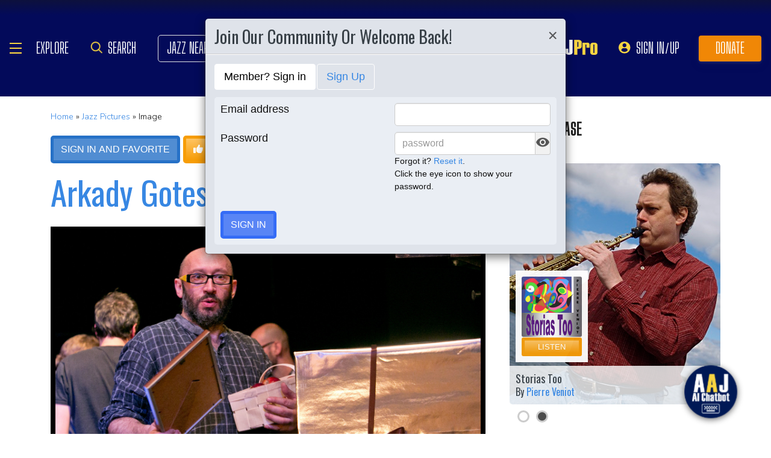

--- FILE ---
content_type: text/html; charset=UTF-8
request_url: https://www.allaboutjazz.com/content/chunks/slideshow/get_photo_ajax.php?id=304555
body_size: -844
content:

			<div class="full-screen" style="background-image:url('https://s3.amazonaws.com/allaboutjazz/media/large/f255a9eac291c1fbd1f3a21bd7879f83.jpg')">
							<div class="carousel-caption"><h3><a href="//www.allaboutjazz.com/photos/image-304555" target="_blank">Azesu: Blending Jazz & Latin Rhythms</a></h3>&copy; Uploader Unknown. All Rights Reserved.</div>
						</div>
		

--- FILE ---
content_type: text/html; charset=UTF-8
request_url: https://www.allaboutjazz.com/content/chunks/slideshow/get_photo_ajax.php?id=304488
body_size: -846
content:

			<div class="full-screen" style="background-image:url('https://s3.amazonaws.com/allaboutjazz/media/large/2/4/3/3b625f41fbb82c71527c7c7dcad2c.jpeg')">
							<div class="carousel-caption"><h3><a href="//www.allaboutjazz.com/photos/image-304488" target="_blank">Quadrature</a></h3>&copy; Uploader Unknown. All Rights Reserved.</div>
						</div>
		

--- FILE ---
content_type: text/html; charset=UTF-8
request_url: https://www.allaboutjazz.com/content/chunks/slideshow/get_photo_ajax.php?id=304487
body_size: -848
content:

			<div class="full-screen" style="background-image:url('https://s3.amazonaws.com/allaboutjazz/media/large/3/1/c/63a738e63e2fafd934ee882094f4d.jpeg')">
							<div class="carousel-caption"><h3><a href="//www.allaboutjazz.com/photos/image-304487" target="_blank">Quadrature</a></h3>&copy; Uploader Unknown. All Rights Reserved.</div>
						</div>
		

--- FILE ---
content_type: application/javascript; charset=UTF-8
request_url: https://www.allaboutjazz.com/cdn-cgi/challenge-platform/scripts/jsd/main.js
body_size: 9290
content:
window._cf_chl_opt={AKGCx8:'b'};~function(b6,OC,Ox,Ok,Ol,OI,Oj,OV,Oi,b1){b6=m,function(A,G,bJ,b5,O,b){for(bJ={A:592,G:531,O:397,b:398,v:417,S:513,s:432,Y:612,N:460,X:648,H:462,a:540},b5=m,O=A();!![];)try{if(b=parseInt(b5(bJ.A))/1*(-parseInt(b5(bJ.G))/2)+parseInt(b5(bJ.O))/3+parseInt(b5(bJ.b))/4*(-parseInt(b5(bJ.v))/5)+-parseInt(b5(bJ.S))/6+parseInt(b5(bJ.s))/7*(parseInt(b5(bJ.Y))/8)+parseInt(b5(bJ.N))/9*(parseInt(b5(bJ.X))/10)+parseInt(b5(bJ.H))/11*(-parseInt(b5(bJ.a))/12),G===b)break;else O.push(O.shift())}catch(v){O.push(O.shift())}}(c,538061),OC=this||self,Ox=OC[b6(640)],Ok=function(ur,uF,uz,uU,uD,uK,uT,b7,G,O,b,S){return ur={A:555,G:418,O:590,b:416,v:392,S:423,s:419},uF={A:428,G:505,O:633,b:446,v:586,S:461,s:505,Y:478,N:490,X:505,H:633,a:539,Z:500,P:426,h:576,T:505,o:396,K:551,D:461,U:420,z:502,F:505,L:499,e:478,E:550,B:414,W:505,C:628,x:450,k:607,l:467,I:607},uz={A:597},uU={A:471},uD={A:597,G:498,O:607,b:466,v:575,S:451,s:575,Y:451,N:401,X:442,H:527,a:466,Z:451,P:471,h:620,T:629,o:518,K:594,D:576,U:539,z:471,F:476,L:554,e:583,E:576,B:464,W:548,C:453,x:576,k:539,l:625,I:649,J:633,g:576,j:551,V:505,R:543,i:499,d:572,f:550,Q:576,M:471,y:633,n:453,c0:447,c1:575,c2:510,c3:471,c4:499,c5:580,c6:576,c7:649,c8:578,c9:576,cc:576,cm:564,cA:519,cG:499,cO:576,cb:594,cu:564,cv:412,cS:576,cs:433,cY:482,cN:444,cX:414},uK={A:381,G:469,O:555,b:602,v:554,S:391},uT={A:448},b7=b6,G={'KPUlM':function(s,Y,N){return s(Y,N)},'CnKCs':function(s,Y){return s===Y},'Iqqxx':b7(ur.A),'obrKc':function(s,Y){return s==Y},'UqpDq':function(s,Y){return Y|s},'PBiKV':function(s,Y){return s&Y},'tQaWf':function(s,Y){return s-Y},'mSdUq':function(s,Y){return s(Y)},'tsLlp':b7(ur.G),'iXpsu':function(s,Y){return Y!==s},'nYXUr':function(s,Y){return Y!==s},'GSyzB':b7(ur.O),'QdDiS':b7(ur.b),'zNhXn':function(s,Y){return s<Y},'RnLfn':function(s,Y){return s(Y)},'wKxuL':function(s,Y){return s-Y},'dIjnx':function(s,Y){return s(Y)},'ubTJD':function(s,Y){return s>Y},'EVMrS':function(s,Y){return s|Y},'MFwhk':function(s,Y){return s==Y},'ZMqOc':function(s,Y){return s<<Y},'trzhE':function(s,Y){return s==Y},'jTeer':function(s,Y){return s-Y},'IiGYD':function(s,Y){return s(Y)},'cvOik':function(s,Y){return s>Y},'HrKtL':function(s,Y){return s-Y},'sLFps':function(s,Y){return s<<Y},'diAdT':function(s,Y){return Y|s},'ORcdE':function(s,Y){return s<<Y},'aLtHz':function(s,Y){return s<<Y},'qyRcZ':function(s,Y){return s==Y},'HeSEa':function(s,Y){return Y===s},'DmmHr':b7(ur.v),'GijXt':function(s,Y){return s>Y},'nnLlE':function(s,Y){return s==Y},'KLEzi':function(s,Y){return s(Y)},'Whudl':function(s,Y){return Y*s},'fAMmy':function(s,Y){return Y*s},'tbYZN':function(s,Y){return s(Y)},'pGJlt':function(s,Y){return s*Y},'LFuaL':function(s,Y){return s<Y},'CcGkC':function(s,Y){return s!=Y},'KyvGJ':function(s,Y){return s&Y},'zlsKs':function(s,Y){return Y==s},'lRQKY':function(s,Y){return Y===s},'WWmAd':function(s,Y){return s+Y},'utSiQ':function(s,Y){return s+Y}},O=String[b7(ur.S)],b={'h':function(s,uo,b8,Y){if(uo={A:479,G:607},b8=b7,Y={'jXYro':b8(uK.A),'isibX':function(N,X,H,b9){return b9=b8,G[b9(uT.A)](N,X,H)}},G[b8(uK.G)](b8(uK.O),G[b8(uK.b)]))return G[b8(uK.v)](null,s)?'':b.g(s,6,function(N,bc){return bc=b8,Y[bc(uo.A)][bc(uo.G)](N)});else Y[b8(uK.S)](b,O,S)},'g':function(s,Y,N,bm,X,H,Z,P,T,o,K,D,U,z,F,L,E,B){if(bm=b7,s==null)return'';for(H={},Z={},P='',T=2,o=3,K=2,D=[],U=0,z=0,F=0;F<s[bm(uD.A)];F+=1)if(G[bm(uD.G)]===G[bm(uD.G)]){if(L=s[bm(uD.O)](F),Object[bm(uD.b)][bm(uD.v)][bm(uD.S)](H,L)||(H[L]=o++,Z[L]=!0),E=P+L,Object[bm(uD.b)][bm(uD.s)][bm(uD.Y)](H,E))P=E;else if(G[bm(uD.N)](bm(uD.X),bm(uD.H))){if(Object[bm(uD.a)][bm(uD.v)][bm(uD.Z)](Z,P)){if(256>P[bm(uD.P)](0)){if(G[bm(uD.h)](G[bm(uD.T)],G[bm(uD.o)])){for(X=0;G[bm(uD.K)](X,K);U<<=1,Y-1==z?(z=0,D[bm(uD.D)](G[bm(uD.U)](N,U)),U=0):z++,X++);for(B=P[bm(uD.z)](0),X=0;8>X;U=G[bm(uD.F)](U<<1,1.23&B),G[bm(uD.L)](z,G[bm(uD.e)](Y,1))?(z=0,D[bm(uD.E)](G[bm(uD.B)](N,U)),U=0):z++,B>>=1,X++);}else z[bm(uD.W)]=O,S()}else{for(B=1,X=0;X<K;U=G[bm(uD.F)](U<<1.58,B),z==G[bm(uD.C)](Y,1)?(z=0,D[bm(uD.x)](G[bm(uD.k)](N,U)),U=0):z++,B=0,X++);for(B=P[bm(uD.z)](0),X=0;G[bm(uD.l)](16,X);U=G[bm(uD.I)](U<<1.56,G[bm(uD.J)](B,1)),z==Y-1?(z=0,D[bm(uD.g)](N(U)),U=0):z++,B>>=1,X++);}T--,G[bm(uD.j)](0,T)&&(T=Math[bm(uD.V)](2,K),K++),delete Z[P]}else for(B=H[P],X=0;X<K;U=G[bm(uD.R)](U,1)|B&1.3,G[bm(uD.i)](z,G[bm(uD.d)](Y,1))?(z=0,D[bm(uD.E)](G[bm(uD.f)](N,U)),U=0):z++,B>>=1,X++);P=(T--,G[bm(uD.j)](0,T)&&(T=Math[bm(uD.V)](2,K),K++),H[E]=o++,String(L))}else{for(j=1,V=0;R<i;D=G[bm(uD.F)](Q<<1.32,M),T-1==y?(c0=0,c1[bm(uD.Q)](c2(c3)),c4=0):c5++,c6=0,B++);for(c7=c8[bm(uD.M)](0),c9=0;16>cc;cA=cG<<1|G[bm(uD.y)](cO,1),cb==G[bm(uD.n)](cu,1)?(cv=0,cS[bm(uD.Q)](G[bm(uD.c0)](cs,cY)),cN=0):cX++,cH>>=1,cm++);}}else return'o.'+G;if(''!==P){if(Object[bm(uD.b)][bm(uD.c1)][bm(uD.S)](Z,P)){if(G[bm(uD.c2)](256,P[bm(uD.c3)](0))){for(X=0;G[bm(uD.K)](X,K);U<<=1,G[bm(uD.c4)](z,Y-1)?(z=0,D[bm(uD.D)](N(U)),U=0):z++,X++);for(B=P[bm(uD.P)](0),X=0;8>X;U=U<<1.22|1.45&B,z==G[bm(uD.c5)](Y,1)?(z=0,D[bm(uD.c6)](G[bm(uD.B)](N,U)),U=0):z++,B>>=1,X++);}else{for(B=1,X=0;X<K;U=G[bm(uD.c7)](G[bm(uD.c8)](U,1),B),Y-1==z?(z=0,D[bm(uD.c9)](N(U)),U=0):z++,B=0,X++);for(B=P[bm(uD.z)](0),X=0;16>X;U=G[bm(uD.c8)](U,1)|G[bm(uD.y)](B,1),Y-1==z?(z=0,D[bm(uD.cc)](N(U)),U=0):z++,B>>=1,X++);}T--,G[bm(uD.i)](0,T)&&(T=Math[bm(uD.V)](2,K),K++),delete Z[P]}else for(B=H[P],X=0;X<K;U=G[bm(uD.cm)](G[bm(uD.cA)](U,1),B&1.73),G[bm(uD.cG)](z,Y-1)?(z=0,D[bm(uD.cO)](N(U)),U=0):z++,B>>=1,X++);T--,T==0&&K++}for(B=2,X=0;G[bm(uD.cb)](X,K);U=G[bm(uD.cu)](G[bm(uD.cv)](U,1),G[bm(uD.J)](B,1)),z==Y-1?(z=0,D[bm(uD.cS)](N(U)),U=0):z++,B>>=1,X++);for(;;)if(U<<=1,G[bm(uD.cs)](z,Y-1)){if(G[bm(uD.cY)](G[bm(uD.cN)],G[bm(uD.cN)])){D[bm(uD.Q)](N(U));break}else return}else z++;return D[bm(uD.cX)]('')},'j':function(s,bA){return bA=b7,s==null?'':s==''?null:b.i(s[bA(uz.A)],32768,function(Y,bG){return bG=bA,s[bG(uU.A)](Y)})},'i':function(s,Y,N,bO,X,H,Z,P,T,o,K,D,U,z,F,L,B,E){for(bO=b7,X=[],H=4,Z=4,P=3,T=[],D=N(0),U=Y,z=1,o=0;G[bO(uF.A)](3,o);X[o]=o,o+=1);for(F=0,L=Math[bO(uF.G)](2,2),K=1;L!=K;E=G[bO(uF.O)](D,U),U>>=1,G[bO(uF.b)](0,U)&&(U=Y,D=G[bO(uF.v)](N,z++)),F|=G[bO(uF.S)](0<E?1:0,K),K<<=1);switch(F){case 0:for(F=0,L=Math[bO(uF.s)](2,8),K=1;K!=L;E=G[bO(uF.O)](D,U),U>>=1,U==0&&(U=Y,D=N(z++)),F|=G[bO(uF.Y)](0<E?1:0,K),K<<=1);B=G[bO(uF.N)](O,F);break;case 1:for(F=0,L=Math[bO(uF.X)](2,16),K=1;L!=K;E=G[bO(uF.H)](D,U),U>>=1,0==U&&(U=Y,D=G[bO(uF.a)](N,z++)),F|=G[bO(uF.Z)](G[bO(uF.P)](0,E)?1:0,K),K<<=1);B=O(F);break;case 2:return''}for(o=X[3]=B,T[bO(uF.h)](B);;){if(z>s)return'';for(F=0,L=Math[bO(uF.T)](2,P),K=1;G[bO(uF.o)](K,L);E=D&U,U>>=1,G[bO(uF.K)](0,U)&&(U=Y,D=N(z++)),F|=G[bO(uF.D)](0<E?1:0,K),K<<=1);switch(B=F){case 0:for(F=0,L=Math[bO(uF.s)](2,8),K=1;K!=L;E=G[bO(uF.U)](D,U),U>>=1,G[bO(uF.z)](0,U)&&(U=Y,D=G[bO(uF.v)](N,z++)),F|=K*(0<E?1:0),K<<=1);X[Z++]=O(F),B=Z-1,H--;break;case 1:for(F=0,L=Math[bO(uF.F)](2,16),K=1;K!=L;E=D&U,U>>=1,G[bO(uF.L)](0,U)&&(U=Y,D=N(z++)),F|=G[bO(uF.e)](0<E?1:0,K),K<<=1);X[Z++]=G[bO(uF.E)](O,F),B=Z-1,H--;break;case 2:return T[bO(uF.B)]('')}if(H==0&&(H=Math[bO(uF.W)](2,P),P++),X[B])B=X[B];else if(G[bO(uF.C)](B,Z))B=G[bO(uF.x)](o,o[bO(uF.k)](0));else return null;T[bO(uF.h)](B),X[Z++]=G[bO(uF.l)](o,B[bO(uF.I)](0)),H--,o=B,0==H&&(H=Math[bO(uF.X)](2,P),P++)}}},S={},S[b7(ur.s)]=b.h,S}(),Ol={},Ol[b6(486)]='o',Ol[b6(421)]='s',Ol[b6(403)]='u',Ol[b6(544)]='z',Ol[b6(616)]='n',Ol[b6(579)]='I',Ol[b6(492)]='b',OI=Ol,OC[b6(553)]=function(A,G,O,S,uV,uj,ug,bS,s,N,X,H,Z,P,h){if(uV={A:463,G:642,O:529,b:541,v:567,S:408,s:475,Y:567,N:408,X:609,H:621,a:411,Z:621,P:411,h:638,T:437,o:585,K:597,D:613,U:449,z:487,F:407,L:569,e:474,E:524,B:624,W:549,C:501},uj={A:636,G:585,O:597,b:443},ug={A:497,G:470,O:558,b:558,v:466,S:575,s:451,Y:576},bS=b6,s={'YnWqm':function(T,o){return T<o},'mWlll':bS(uV.A),'QyJud':function(T,o){return T===o},'paCsL':bS(uV.G),'Cyrfo':bS(uV.O),'QnOpd':function(T,o,K,D){return T(o,K,D)},'xRBes':function(T,o){return T(o)},'maUHH':function(T,o,K){return T(o,K)}},s[bS(uV.b)](null,G)||G===void 0)return S;for(N=Og(G),A[bS(uV.v)][bS(uV.S)]&&(N=N[bS(uV.s)](A[bS(uV.Y)][bS(uV.N)](G))),N=A[bS(uV.X)][bS(uV.H)]&&A[bS(uV.a)]?A[bS(uV.X)][bS(uV.Z)](new A[(bS(uV.P))](N)):function(T,bY,o){for(bY=bS,T[bY(uj.A)](),o=0;s[bY(uj.G)](o,T[bY(uj.O)]);T[o]===T[o+1]?T[bY(uj.b)](o+1,1):o+=1);return T}(N),X='nAsAaAb'.split('A'),X=X[bS(uV.h)][bS(uV.T)](X),H=0;s[bS(uV.o)](H,N[bS(uV.K)]);s[bS(uV.D)]!==s[bS(uV.U)]?(Z=N[H],P=s[bS(uV.z)](Oq,A,G,Z),s[bS(uV.F)](X,P))?(h='s'===P&&!A[bS(uV.L)](G[Z]),bS(uV.e)===O+Z?s[bS(uV.E)](Y,O+Z,P):h||Y(O+Z,G[Z])):Y(O+Z,P):S[bS(uV.B)]>=200&&s[bS(uV.B)]<300?H(bS(uV.W)):G(s[bS(uV.C)]+Z[bS(uV.B)]),H++);return S;function Y(T,o,bs){if(bs=bS,bs(ug.A)===bs(ug.G))return A&&h[bs(ug.O)]?S[bs(ug.b)]():'';else Object[bs(ug.v)][bs(ug.S)][bs(ug.s)](S,o)||(S[o]=[]),S[o][bs(ug.Y)](T)}},Oj=b6(574)[b6(496)](';'),OV=Oj[b6(638)][b6(437)](Oj),OC[b6(570)]=function(A,G,v0,un,bN,O,v,S,s,Y){for(v0={A:560,G:485,O:597,b:536,v:597,S:415,s:576,Y:400},un={A:528,G:430,O:566,b:496,v:489,S:505,s:515,Y:466,N:575,X:451,H:471,a:485,Z:596,P:576,h:471,T:645,o:383,K:383,D:445,U:576,z:596,F:406},bN=b6,O={'WAxuA':function(N,X){return X==N},'epmUO':function(N,X){return N(X)},'vyeGO':function(N,X){return N<X},'HMusa':function(N,X){return N==X},'raDJO':function(N,X){return N>X},'yCroP':function(N,X){return X|N},'uUvQI':function(N,X){return N-X},'XStff':function(N,X){return N-X},'ahsdf':function(N,X){return X===N}},v=Object[bN(v0.A)](G),S=0;O[bN(v0.G)](S,v[bN(v0.O)]);S++)if(s=v[S],O[bN(v0.b)]('f',s)&&(s='N'),A[s]){for(Y=0;Y<G[v[S]][bN(v0.v)];-1===A[s][bN(v0.S)](G[v[S]][Y])&&(OV(G[v[S]][Y])||A[s][bN(v0.s)]('o.'+G[v[S]][Y])),Y++);}else A[s]=G[v[S]][bN(v0.Y)](function(N,bX,H,Z,P){if(bX=bN,bX(un.A)===bX(un.G)){for(H=bX(un.O)[bX(un.b)]('|'),Z=0;!![];){switch(H[Z++]){case'0':Au[Av]=AS++;continue;case'1':Ac--;continue;case'2':O[bX(un.v)](0,Am)&&(AA=AG[bX(un.S)](2,AO),Ab++);continue;case'3':As=O[bX(un.s)](AY,AN);continue;case'4':if(cV[bX(un.Y)][bX(un.N)][bX(un.X)](cR,ci)){if(256>AX[bX(un.H)](0)){for(Ga=0;O[bX(un.a)](GZ,GP);GT<<=1,O[bX(un.Z)](Go,GK-1)?(GD=0,GU[bX(un.P)](Gz(GF)),Gr=0):Gp++,Gh++);for(P=GL[bX(un.h)](0),Ge=0;O[bX(un.T)](8,GE);GW=O[bX(un.o)](GC<<1,P&1),Gx==Gk-1?(Gl=0,GI[bX(un.P)](GJ(Gq)),Gg=0):Gj++,P>>=1,GB++);}else{for(P=1,GV=0;GR<Gi;Gd=O[bX(un.K)](Gf<<1.99,P),GQ==O[bX(un.D)](GM,1)?(Gy=0,Gw[bX(un.U)](O[bX(un.s)](Gn,O0)),O1=0):O2++,P=0,Gt++);for(P=O3[bX(un.H)](0),O4=0;16>O5;O7=O[bX(un.o)](O8<<1.78,P&1.51),Oc-1==O9?(Om=0,OA[bX(un.P)](OG(OO)),Ob=0):Ou++,P>>=1,O6++);}Gu--,O[bX(un.z)](0,Gv)&&(GS=Gs[bX(un.S)](2,GY),GN++),delete GX[GH]}else for(P=mf[mQ],mM=0;my<mw;A0=A1<<1|P&1.19,A2==O[bX(un.F)](A3,1)?(A4=0,A5[bX(un.U)](A6(A7)),A8=0):A9++,P>>=1,mn++);continue}break}}else return'o.'+N})},Oi=null,b1=b0(),b3();function Of(vb,bh,G,O){return vb={A:477},bh=b6,G={},G[bh(vb.A)]=function(b,v){return b!==v},O=G,O[bh(vb.A)](Od(),null)}function Ot(A,v8,v7,ba,G,O){v8={A:404,G:568,O:390},v7={A:623,G:483,O:563},ba=b6,G={'fAxrD':function(b,v){return b===v},'YMHEp':ba(v8.A),'tnAhp':function(b,v){return b(v)},'DzrxW':function(b){return b()}},O=G[ba(v8.G)](OR),On(O.r,function(b,bZ){bZ=ba,G[bZ(v7.A)](typeof A,G[bZ(v7.G)])&&G[bZ(v7.O)](A,b),OQ()}),O.e&&b2(ba(v8.O),O.e)}function m(A,G,O,b){return A=A-381,O=c(),b=O[A],b}function Oq(G,O,S,uW,bu,s,Y,N,X,P){Y=(uW={A:526,G:459,O:582,b:591,v:404,S:622,s:486,Y:459,N:475,X:560,H:595,a:582,Z:545,P:609,h:435,T:622},bu=b6,s={},s[bu(uW.A)]=bu(uW.G),s[bu(uW.O)]=function(H,Z){return Z==H},s[bu(uW.b)]=bu(uW.v),s[bu(uW.S)]=function(H,Z){return H===Z},s);try{N=O[S]}catch(H){return'i'}if(null==N)return void 0===N?'u':'x';if(bu(uW.s)==typeof N)try{if(Y[bu(uW.A)]!==bu(uW.Y)){for(P=[];s!==null;P=P[bu(uW.N)](Y[bu(uW.X)](N)),X=H[bu(uW.H)](P));return P}else if(Y[bu(uW.a)](Y[bu(uW.b)],typeof N[bu(uW.Z)]))return N[bu(uW.Z)](function(){}),'p'}catch(P){}return G[bu(uW.P)][bu(uW.h)](N)?'a':Y[bu(uW.S)](N,G[bu(uW.P)])?'D':Y[bu(uW.T)](!0,N)?'T':!1===N?'F':(X=typeof N,Y[bu(uW.O)](bu(uW.v),X)?OJ(G,N)?'N':'f':OI[X]||'?')}function b0(vp,bE){return vp={A:558},bE=b6,crypto&&crypto[bE(vp.A)]?crypto[bE(vp.A)]():''}function Og(G,ux,bv,O,v,S){for(ux={A:438,G:438,O:475,b:560,v:595},bv=b6,O={},O[bv(ux.A)]=function(s,Y){return s!==Y},v=O,S=[];v[bv(ux.G)](null,G);S=S[bv(ux.O)](Object[bv(ux.b)](G)),G=Object[bv(ux.v)](G));return S}function b2(b,v,vB,bB,S,s,Y,N,X,H,a,Z,P){if(vB={A:593,G:534,O:532,b:382,v:387,S:647,s:562,Y:584,N:422,X:523,H:581,a:635,Z:395,P:634,h:439,T:608,o:618,K:559,D:559,U:473,z:473,F:546,L:589,e:639,E:619,B:427,W:472,C:507,x:413,k:514,l:419},bB=b6,S={'VzAXC':function(h,T){return h(T)},'CRSGD':function(h,T){return h+T},'UIVKg':bB(vB.A),'WXhKW':bB(vB.G)},!S[bB(vB.O)](OM,0))return![];Y=(s={},s[bB(vB.b)]=b,s[bB(vB.v)]=v,s);try{N=OC[bB(vB.S)],X=S[bB(vB.s)](bB(vB.Y)+OC[bB(vB.N)][bB(vB.X)],S[bB(vB.H)])+N.r+S[bB(vB.a)],H=new OC[(bB(vB.Z))](),H[bB(vB.P)](bB(vB.h),X),H[bB(vB.T)]=2500,H[bB(vB.o)]=function(){},a={},a[bB(vB.K)]=OC[bB(vB.N)][bB(vB.D)],a[bB(vB.U)]=OC[bB(vB.N)][bB(vB.z)],a[bB(vB.F)]=OC[bB(vB.N)][bB(vB.F)],a[bB(vB.L)]=OC[bB(vB.N)][bB(vB.e)],a[bB(vB.E)]=b1,Z=a,P={},P[bB(vB.B)]=Y,P[bB(vB.W)]=Z,P[bB(vB.C)]=bB(vB.x),H[bB(vB.k)](Ok[bB(vB.l)](P))}catch(h){}}function Od(vG,bP,G,O,b,v,s){if(vG={A:512,G:484,O:457,b:488,v:616,S:441,s:504,Y:399,N:647,X:457,H:488,a:441,Z:504,P:456,h:484},bP=b6,G={},G[bP(vG.A)]=function(S,s){return S&s},G[bP(vG.G)]=function(S,s){return s*S},G[bP(vG.O)]=function(S,s){return s!==S},G[bP(vG.b)]=bP(vG.v),G[bP(vG.S)]=function(S,s){return S<s},G[bP(vG.s)]=bP(vG.Y),O=G,b=OC[bP(vG.N)],!b)return null;if(v=b.i,O[bP(vG.X)](typeof v,O[bP(vG.H)])||O[bP(vG.a)](v,30)){if(O[bP(vG.Z)]===bP(vG.P))s=O[bP(vG.A)](Z,P),h>>=1,T==0&&(o=K,D=U(z++)),F|=O[bP(vG.h)](0<s?1:0,L),e<<=1;else return null}return v}function c(vd){return vd='FsDif,AKGCx8,maUHH,floor,nFZUn,yuYqT,BDsaj,INTbr,readyState,158BiWrfj,VzAXC,sYYYj,/invisible/jsd,lDprK,ahsdf,yrixy,sid,RnLfn,12FxxGTq,QyJud,detail,ZMqOc,symbol,catch,LRmiB4,clientInformation,onreadystatechange,success,IiGYD,MFwhk,tHuEy,pRIb1,obrKc,RKZKW,loading,location,randomUUID,CnwA5,keys,log,CRSGD,tnAhp,diAdT,postMessage,4|1|2|0|3,Object,DzrxW,isNaN,rxvNi8,href,jTeer,lYAlE,_cf_chl_opt;JJgc4;PJAn2;kJOnV9;IWJi4;OHeaY1;DqMg0;FKmRv9;LpvFx1;cAdz2;PqBHf2;nFZCC5;ddwW5;pRIb1;rxvNi8;RrrrA2;erHi9,hasOwnProperty,push,api,sLFps,bigint,HrKtL,UIVKg,zMqFJ,wKxuL,/cdn-cgi/challenge-platform/h/,YnWqm,KLEzi,cloudflare-invisible,qbAmd,pkLOA2,dAdTf,mpurJ,9929UBpDBI,/b/ov1/0.4943608480661824:1769178503:qF56QrxmRJSgSfWE3PmBb9bDPaZ0LvDH9zNgFrV5Wxg/,zNhXn,getPrototypeOf,HMusa,length,QFkcv,acioH,NLlGl,toString,Iqqxx,appendChild,body,kHMyc,OFayb,charAt,timeout,Array,rwbRH,RNxoc,32KYCOrA,paCsL,error,rQiAl,number,EhDtQ,ontimeout,JBxy9,nYXUr,from,qxiVi,fAxrD,status,ubTJD,onerror,style,lRQKY,GSyzB,event,onload,tabIndex,PBiKV,open,WXhKW,sort,/jsd/oneshot/d251aa49a8a3/0.4943608480661824:1769178503:qF56QrxmRJSgSfWE3PmBb9bDPaZ0LvDH9zNgFrV5Wxg/,includes,aUjz8,document,KspqH,bmmkH,Function,GiffR,raDJO,removeChild,__CF$cv$params,10332780wfyNvk,EVMrS,HLQaD2j9+E0d$s6urANCbeWhYO7oV3ptvcqBJZM8KG5zm1gSnlwTFRx-fUyP4XIki,AdeF3,yCroP,xhr-error,fILXQ,contentDocument,TYlZ6,3|9|2|4|6|1|7|0|8|5,stringify,error on cf_chl_props,isibX,ogBCt,llNol,lELNB,XMLHttpRequest,CcGkC,2139315qoCqDO,2477964UrTDlx,WbHpe,map,iXpsu,uLMeV,undefined,function,BYzJG,XStff,xRBes,getOwnPropertyNames,1|7|2|9|4|8|3|6|10|0|5,mZvsu,Set,aLtHz,jsd,join,indexOf,yKEER,5IQQzaq,Zzzqp,SGYFn,KyvGJ,string,_cf_chl_opt,fromCharCode,[native code],mXCSv,LFuaL,errorInfoObject,GijXt,OvruH,wByoV,iframe,752262WwLEwk,qyRcZ,KrImo,isArray,ujCmB,bind,JHjqI,POST,NlPBo,IVVqg,OzQiN,splice,DmmHr,uUvQI,nnLlE,mSdUq,KPUlM,Cyrfo,WWmAd,call,oDEqX,tQaWf,YeiZI,JhUlL,XdZjl,EVOzi,random,wOPrZ,9PVVPtX,Whudl,2421551GEXROH,http-code:,dIjnx,addEventListener,prototype,utSiQ,zgWjI,CnKCs,kfsDq,charCodeAt,chctx,SSTpq3,d.cookie,concat,UqpDq,JOlzq,fAMmy,jXYro,peMRt,crSei,HeSEa,YMHEp,EhiTw,vyeGO,object,QnOpd,hosOW,WAxuA,tbYZN,createElement,boolean,SvKmk,YskoN,TOeMQ,split,TnCbM,tsLlp,trzhE,pGJlt,mWlll,zlsKs,parent,NNuuc,pow,contentWindow,source,display: none,navigator,cvOik,DOMContentLoaded,NrJSx,84978BdJJnq,send,epmUO,tqNNr,IUxvO,QdDiS,ORcdE,GqhcX,now'.split(','),c=function(){return vd},c()}function OJ(G,O,uL,bb,v,S){return uL={A:494,G:516,O:424,b:643,v:466,S:601,s:451,Y:415,N:516},bb=b6,v={},v[bb(uL.A)]=function(s,Y){return s<Y},v[bb(uL.G)]=bb(uL.O),S=v,O instanceof G[bb(uL.b)]&&S[bb(uL.A)](0,G[bb(uL.b)][bb(uL.v)][bb(uL.S)][bb(uL.s)](O)[bb(uL.Y)](S[bb(uL.N)]))}function b3(vV,vj,vq,vJ,vI,bW,A,G,O,b,v){if(vV={A:556,G:402,O:647,b:573,v:434,S:530,s:556,Y:465,N:511,X:548},vj={A:452,G:530,O:493,b:436,v:402,S:410,s:548,Y:573},vq={A:573},vJ={A:405},vI={A:454},bW=b6,A={'YeiZI':function(S,s,Y){return S(s,Y)},'lYAlE':function(S){return S()},'oDEqX':function(S,s){return s!==S},'SvKmk':bW(vV.A),'ujCmB':function(S,s){return S===s},'mZvsu':bW(vV.G),'KrImo':function(S,s){return s!==S}},G=OC[bW(vV.O)],!G)return;if(!A[bW(vV.b)](Ow))return;(O=![],b=function(bx,S){if(bx=bW,S={'BYzJG':function(s,Y,N,bC){return bC=m,A[bC(vI.A)](s,Y,N)}},!O){if(O=!![],!A[bx(vq.A)](Ow))return;Ot(function(s,bk){bk=bx,S[bk(vJ.A)](b4,G,s)})}},A[bW(vV.v)](Ox[bW(vV.S)],bW(vV.s)))?b():OC[bW(vV.Y)]?Ox[bW(vV.Y)](bW(vV.N),b):(v=Ox[bW(vV.X)]||function(){},Ox[bW(vV.X)]=function(bl,s){if(bl=bW,v(),A[bl(vj.A)](Ox[bl(vj.G)],A[bl(vj.O)])){if(A[bl(vj.b)](bl(vj.v),A[bl(vj.S)]))Ox[bl(vj.s)]=v,A[bl(vj.Y)](b);else return s={},s.r={},s.e=G,s}})}function Ow(vh,bU,G,O,b,v,S,vP){return vh={A:481,G:495,O:525,b:521,v:600,S:552,s:597},bU=b6,G={},G[bU(vh.A)]=function(s,Y){return s/Y},G[bU(vh.G)]=function(s,Y){return s>Y},O=G,b=3600,v=Oy(),S=Math[bU(vh.O)](O[bU(vh.A)](Date[bU(vh.b)](),1e3)),O[bU(vh.G)](S-v,b)?bU(vh.v)!==bU(vh.S)?![]:(vP={A:471},S==null?'':''==s?null:Y.i(N[bU(vh.s)],32768,function(Z,bz){return bz=bU,H[bz(vP.A)](Z)})):!![]}function OR(v3,bH,O,b,v,S,s,Y,N,X){O=(v3={A:409,G:425,O:496,b:604,v:646,S:491,s:431,Y:632,N:506,X:610,H:547,a:509,Z:627,P:508,h:603,T:480,o:386},bH=b6,{'mXCSv':bH(v3.A),'rwbRH':function(H,a,Z,P,h){return H(a,Z,P,h)},'peMRt':function(H,a,Z,P,h){return H(a,Z,P,h)}});try{for(b=O[bH(v3.G)][bH(v3.O)]('|'),v=0;!![];){switch(b[v++]){case'0':Ox[bH(v3.b)][bH(v3.v)](S);continue;case'1':S=Ox[bH(v3.S)](bH(v3.s));continue;case'2':S[bH(v3.Y)]='-1';continue;case'3':N=pRIb1(s,s,'',N);continue;case'4':s=S[bH(v3.N)];continue;case'5':return Y={},Y.r=N,Y.e=null,Y;case'6':N=O[bH(v3.X)](pRIb1,s,s[bH(v3.H)]||s[bH(v3.a)],'n.',N);continue;case'7':S[bH(v3.Z)]=bH(v3.P);continue;case'8':N={};continue;case'9':Ox[bH(v3.b)][bH(v3.h)](S);continue;case'10':N=O[bH(v3.T)](pRIb1,s,S[bH(v3.o)],'d.',N);continue}break}}catch(H){return X={},X.r={},X.e=H,X}}function b4(O,b,vt,bI,v,S,s){if(vt={A:608,G:549,O:522,b:587,v:577,S:533,s:440,Y:429,N:507,X:517,H:538,a:630,Z:503,P:565,h:588,T:468,o:507,K:630,D:614,U:542,z:503,F:565},bI=b6,v={'qbAmd':function(Y,N){return Y(N)},'zgWjI':bI(vt.A),'sYYYj':function(Y,N){return Y===N},'NlPBo':bI(vt.G),'OvruH':bI(vt.O),'IUxvO':bI(vt.b)},!O[bI(vt.v)])return;v[bI(vt.S)](b,v[bI(vt.s)])?v[bI(vt.Y)]===bI(vt.O)?(S={},S[bI(vt.N)]=v[bI(vt.X)],S[bI(vt.H)]=O.r,S[bI(vt.a)]=bI(vt.G),OC[bI(vt.Z)][bI(vt.P)](S,'*')):v[bI(vt.h)](s,v[bI(vt.T)]):(s={},s[bI(vt.o)]=bI(vt.b),s[bI(vt.H)]=O.r,s[bI(vt.K)]=bI(vt.D),s[bI(vt.U)]=b,OC[bI(vt.z)][bI(vt.F)](s,'*'))}function On(A,G,vr,vF,vz,vD,vK,bF,O,b,v,S,s,Y,N){for(vr={A:549,G:439,O:584,b:388,v:496,S:626,s:577,Y:608,N:618,X:561,H:422,a:394,Z:395,P:514,h:419,T:389,o:634,K:617,D:537,U:422,z:523,F:637,L:631,e:455,E:557,B:557,W:571,C:571,x:647},vF={A:624,G:520,O:624,b:535,v:463,S:624},vz={A:598},vD={A:608},vK={A:641,G:384},bF=b6,O={'lELNB':bF(vr.A),'QFkcv':function(X,H){return X(H)},'EhDtQ':bF(vr.G),'yrixy':bF(vr.O),'JhUlL':function(X){return X()}},b=bF(vr.b)[bF(vr.v)]('|'),v=0;!![];){switch(b[v++]){case'0':s[bF(vr.S)]=function(br){br=bF,S[br(vK.A)](G,br(vK.G))};continue;case'1':N[bF(vr.s)]&&(s[bF(vr.Y)]=5e3,s[bF(vr.N)]=function(bp){bp=bF,G(bp(vD.A))});continue;case'2':console[bF(vr.X)](OC[bF(vr.H)]);continue;case'3':S={'GqhcX':function(X,H){return X<H},'lDprK':O[bF(vr.a)],'KspqH':function(X,H,bL){return bL=bF,O[bL(vz.A)](X,H)}};continue;case'4':s=new OC[(bF(vr.Z))]();continue;case'5':s[bF(vr.P)](Ok[bF(vr.h)](JSON[bF(vr.T)](Y)));continue;case'6':s[bF(vr.o)](O[bF(vr.K)],O[bF(vr.D)]+OC[bF(vr.U)][bF(vr.z)]+bF(vr.F)+N.r);continue;case'7':s[bF(vr.L)]=function(be){be=bF,s[be(vF.A)]>=200&&S[be(vF.G)](s[be(vF.O)],300)?G(S[be(vF.b)]):G(be(vF.v)+s[be(vF.S)])};continue;case'8':Y={'t':O[bF(vr.e)](Oy),'lhr':Ox[bF(vr.E)]&&Ox[bF(vr.B)][bF(vr.W)]?Ox[bF(vr.E)][bF(vr.C)]:'','api':N[bF(vr.s)]?!![]:![],'c':Of(),'payload':A};continue;case'9':N=OC[bF(vr.x)];continue}break}}function OQ(vs,vS,bT,A,G){if(vs={A:393,G:605,O:599,b:605,v:615,S:385},vS={A:644,G:393},bT=b6,A={'GiffR':bT(vs.A),'acioH':function(O,b){return b===O},'rQiAl':bT(vs.G),'fILXQ':function(O,b,v){return O(b,v)}},G=Od(),A[bT(vs.O)](G,null))return;if(Oi){if(A[bT(vs.O)](bT(vs.b),A[bT(vs.v)]))clearTimeout(Oi);else return}Oi=A[bT(vs.S)](setTimeout,function(bo){if(bo=bT,A[bo(vS.A)]===bo(vS.G))Ot();else return},1e3*G)}function OM(G,vN,bK,O,b){return vN={A:611,G:458},bK=b6,O={},O[bK(vN.A)]=function(v,S){return v<S},b=O,b[bK(vN.A)](Math[bK(vN.G)](),G)}function Oy(vH,bD,A,G){return vH={A:647,G:525,O:606},bD=b6,A={'OFayb':function(O,b){return O(b)}},G=OC[bD(vH.A)],Math[bD(vH.G)](+A[bD(vH.O)](atob,G.t))}}()